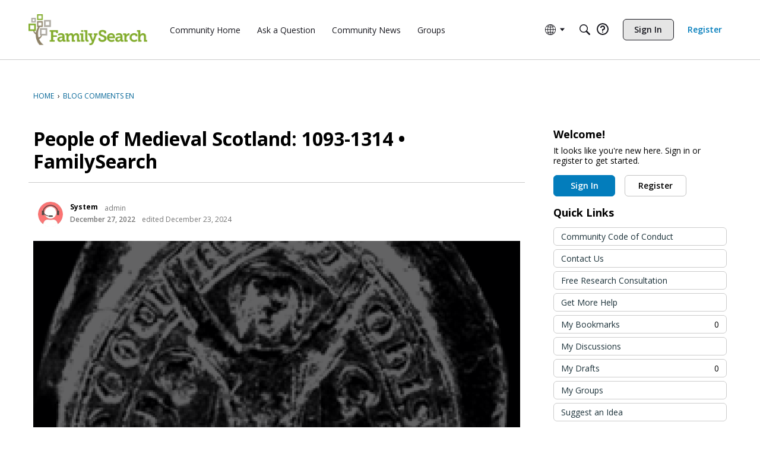

--- FILE ---
content_type: application/x-javascript
request_url: https://community.familysearch.org/dist/v2/forum/chunks/addons/badges/Badge.variables.2bl1Ep_r.min.js
body_size: -204
content:
import"../../../vendor/vendor/react-core.c73_GU-I.min.js";import{f as a,bJ as e,bK as i}from"../../../entries/forum.DwsZjTIL.min.js";const r=a(()=>e("badges",new i({"sizing.width":"profile.badges.size.width"})));export{r as b};


--- FILE ---
content_type: application/x-javascript
request_url: https://community.familysearch.org/dist/v2/forum/chunks/addons/dashboard/MembersSearchDomain.BQuVBxpK.min.js
body_size: -82
content:
const __vite__mapDeps=(i,m=__vite__mapDeps,d=(m.f||(m.f=["../lavendersun/forum.C3DnEfh2.css"])))=>i.map(i=>d[i]);
import{S as e,_ as o}from"../../../entries/forum.DwsZjTIL.min.js";const _=new e("members",()=>o(()=>import("./MembersSearchDomain.loadable.BMzTJVEx.min.js"),__vite__mapDeps([0]),import.meta.url));export{_ as M};


--- FILE ---
content_type: application/x-javascript
request_url: https://community.familysearch.org/dist/v2/forum/entries/addons/Zendesk/forum.DRNbyy1A.min.js
body_size: -129
content:
const __vite__mapDeps=(i,m=__vite__mapDeps,d=(m.f||(m.f=["../../../chunks/addons/lavendersun/forum.C3DnEfh2.css"])))=>i.map(i=>d[i]);
import{b4 as e,_ as r}from"../../forum.DwsZjTIL.min.js";e("zendesk-article",()=>r(()=>import("../../../chunks/addons/Zendesk/customConvertToZendeskArticleContext.CJapZ885.min.js"),__vite__mapDeps([0]),import.meta.url).then(t=>t.customConvertToZendeskArticleContext));


--- FILE ---
content_type: application/x-javascript
request_url: https://community.familysearch.org/dist/v2/forum/entries/addons/subcommunities/forum.CSpxmXgj.min.js
body_size: -267
content:
import{c$ as e,aS as t}from"../../forum.DwsZjTIL.min.js";const i=e;t("SubcommunitiesWidget",i,{overwrite:!0});
